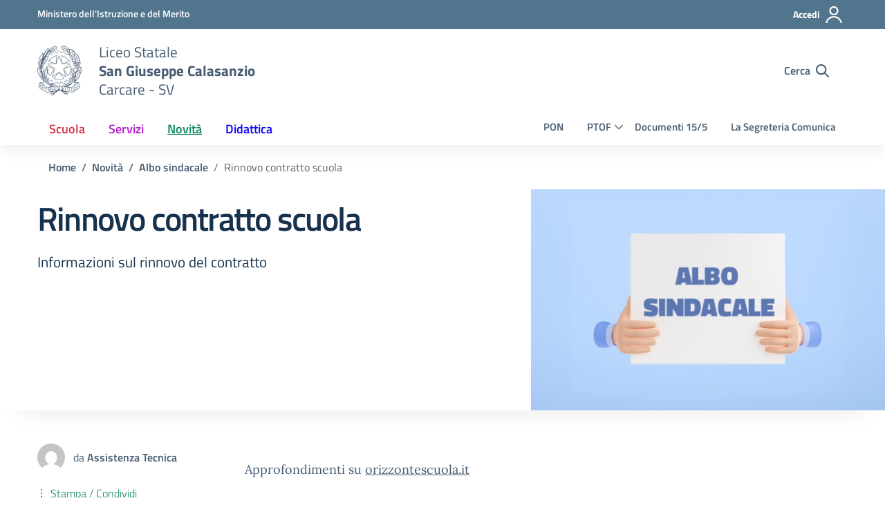

--- FILE ---
content_type: application/javascript
request_url: https://www.liceocarcare.edu.it/wp-content/themes/design-scuole-wordpress-theme/assets/js/bundle.min.js?ver=6.8.3
body_size: 4324
content:
+function (a) { "use strict"; function b(a, b) { if (!(a instanceof b)) throw new TypeError("Cannot call a class as a function") } var c = function () { function a(a, b) { for (var c = 0; c < b.length; c++) { var d = b[c]; d.enumerable = d.enumerable || !1, d.configurable = !0, "value" in d && (d.writable = !0), Object.defineProperty(a, d.key, d) } } return function (b, c, d) { return c && a(b.prototype, c), d && a(b, d), b } }(); (function (a) { var d = "ekkoLightbox", e = a.fn[d], f = { title: "", footer: "", maxWidth: 9999, maxHeight: 9999, showArrows: !0, wrapping: !0, type: null, alwaysShowClose: !1, loadingMessage: '<div class="ekko-lightbox-loader"><div><div></div><div></div></div></div>', leftArrow: "<span>&#10094;</span>", rightArrow: "<span>&#10095;</span>", strings: { close: "Close", fail: "Failed to load image:", type: "Could not detect remote target type. Force the type using data-type" }, doc: document, onShow: function () { }, onShown: function () { }, onHide: function () { }, onHidden: function () { }, onNavigate: function () { }, onContentLoaded: function () { } }, g = function () { function d(c, e) { var g = this; b(this, d), this._config = a.extend({}, f, e), this._$modalArrows = null, this._galleryIndex = 0, this._galleryName = null, this._padding = null, this._border = null, this._titleIsShown = !1, this._footerIsShown = !1, this._wantedWidth = 0, this._wantedHeight = 0, this._touchstartX = 0, this._touchendX = 0, this._modalId = "ekkoLightbox-" + Math.floor(1e3 * Math.random() + 1), this._$element = c instanceof jQuery ? c : a(c), this._isBootstrap3 = 3 == a.fn.modal.Constructor.VERSION[0]; var h = '<h4 class="modal-title">' + (this._config.title || "&nbsp;") + "</h4>", i = '<button type="button" class="close" data-dismiss="modal" aria-label="' + this._config.strings.close + '"><span aria-hidden="true">&times;</span></button>', j = '<div class="modal-header' + (this._config.title || this._config.alwaysShowClose ? "" : " hide") + '">' + (this._isBootstrap3 ? i + h : h + i) + "</div>", k = '<div class="modal-footer' + (this._config.footer ? "" : " hide") + '">' + (this._config.footer || "&nbsp;") + "</div>", l = '<div class="modal-body"><div class="ekko-lightbox-container"><div class="ekko-lightbox-item fade in show"></div><div class="ekko-lightbox-item fade"></div></div></div>', m = '<div class="modal-dialog" role="document"><div class="modal-content">' + j + l + k + "</div></div>"; a(this._config.doc.body).append('<div id="' + this._modalId + '" class="ekko-lightbox modal fade" tabindex="-1" tabindex="-1" role="dialog" aria-hidden="true">' + m + "</div>"), this._$modal = a("#" + this._modalId, this._config.doc), this._$modalDialog = this._$modal.find(".modal-dialog").first(), this._$modalContent = this._$modal.find(".modal-content").first(), this._$modalBody = this._$modal.find(".modal-body").first(), this._$modalHeader = this._$modal.find(".modal-header").first(), this._$modalFooter = this._$modal.find(".modal-footer").first(), this._$lightboxContainer = this._$modalBody.find(".ekko-lightbox-container").first(), this._$lightboxBodyOne = this._$lightboxContainer.find("> div:first-child").first(), this._$lightboxBodyTwo = this._$lightboxContainer.find("> div:last-child").first(), this._border = this._calculateBorders(), this._padding = this._calculatePadding(), this._galleryName = this._$element.data("gallery"), this._galleryName && (this._$galleryItems = a(document.body).find('*[data-gallery="' + this._galleryName + '"]'), this._galleryIndex = this._$galleryItems.index(this._$element), a(document).on("keydown.ekkoLightbox", this._navigationalBinder.bind(this)), this._config.showArrows && this._$galleryItems.length > 1 && (this._$lightboxContainer.append('<div class="ekko-lightbox-nav-overlay"><a href="#">' + this._config.leftArrow + '</a><a href="#">' + this._config.rightArrow + "</a></div>"), this._$modalArrows = this._$lightboxContainer.find("div.ekko-lightbox-nav-overlay").first(), this._$lightboxContainer.on("click", "a:first-child", function (a) { return a.preventDefault(), g.navigateLeft() }), this._$lightboxContainer.on("click", "a:last-child", function (a) { return a.preventDefault(), g.navigateRight() }), this.updateNavigation())), this._$modal.on("show.bs.modal", this._config.onShow.bind(this)).on("shown.bs.modal", function () { return g._toggleLoading(!0), g._handle(), g._config.onShown.call(g) }).on("hide.bs.modal", this._config.onHide.bind(this)).on("hidden.bs.modal", function () { return g._galleryName && (a(document).off("keydown.ekkoLightbox"), a(window).off("resize.ekkoLightbox")), g._$modal.remove(), g._config.onHidden.call(g) }).modal(this._config), a(window).on("resize.ekkoLightbox", function () { g._resize(g._wantedWidth, g._wantedHeight) }), this._$lightboxContainer.on("touchstart", function () { g._touchstartX = event.changedTouches[0].screenX }).on("touchend", function () { g._touchendX = event.changedTouches[0].screenX, g._swipeGesure() }) } return c(d, null, [{ key: "Default", get: function () { return f } }]), c(d, [{ key: "element", value: function () { return this._$element } }, { key: "modal", value: function () { return this._$modal } }, { key: "navigateTo", value: function (b) { return b < 0 || b > this._$galleryItems.length - 1 ? this : (this._galleryIndex = b, this.updateNavigation(), this._$element = a(this._$galleryItems.get(this._galleryIndex)), void this._handle()) } }, { key: "navigateLeft", value: function () { if (this._$galleryItems && 1 !== this._$galleryItems.length) { if (0 === this._galleryIndex) { if (!this._config.wrapping) return; this._galleryIndex = this._$galleryItems.length - 1 } else this._galleryIndex--; return this._config.onNavigate.call(this, "left", this._galleryIndex), this.navigateTo(this._galleryIndex) } } }, { key: "navigateRight", value: function () { if (this._$galleryItems && 1 !== this._$galleryItems.length) { if (this._galleryIndex === this._$galleryItems.length - 1) { if (!this._config.wrapping) return; this._galleryIndex = 0 } else this._galleryIndex++; return this._config.onNavigate.call(this, "right", this._galleryIndex), this.navigateTo(this._galleryIndex) } } }, { key: "updateNavigation", value: function () { if (!this._config.wrapping) { var a = this._$lightboxContainer.find("div.ekko-lightbox-nav-overlay"); 0 === this._galleryIndex ? a.find("a:first-child").addClass("disabled") : a.find("a:first-child").removeClass("disabled"), this._galleryIndex === this._$galleryItems.length - 1 ? a.find("a:last-child").addClass("disabled") : a.find("a:last-child").removeClass("disabled") } } }, { key: "close", value: function () { return this._$modal.modal("hide") } }, { key: "_navigationalBinder", value: function (a) { return a = a || window.event, 39 === a.keyCode ? this.navigateRight() : 37 === a.keyCode ? this.navigateLeft() : void 0 } }, { key: "_detectRemoteType", value: function (a, b) { return b = b || !1, !b && this._isImage(a) && (b = "image"), !b && this._getYoutubeId(a) && (b = "youtube"), !b && this._getVimeoId(a) && (b = "vimeo"), !b && this._getInstagramId(a) && (b = "instagram"), ("audio" == b || "video" == b || !b && this._isMedia(a)) && (b = "media"), (!b || ["image", "youtube", "vimeo", "instagram", "media", "url"].indexOf(b) < 0) && (b = "url"), b } }, { key: "_getRemoteContentType", value: function (b) { var c = a.ajax({ type: "HEAD", url: b, async: !1 }), d = c.getResponseHeader("Content-Type"); return d } }, { key: "_isImage", value: function (a) { return a && a.match(/(^data:image\/.*,)|(\.(jp(e|g|eg)|gif|png|bmp|webp|svg)((\?|#).*)?$)/i) } }, { key: "_isMedia", value: function (a) { return a && a.match(/(\.(mp3|mp4|ogg|webm|wav)((\?|#).*)?$)/i) } }, { key: "_containerToUse", value: function () { var a = this, b = this._$lightboxBodyTwo, c = this._$lightboxBodyOne; return this._$lightboxBodyTwo.hasClass("in") && (b = this._$lightboxBodyOne, c = this._$lightboxBodyTwo), c.removeClass("in show"), setTimeout(function () { a._$lightboxBodyTwo.hasClass("in") || a._$lightboxBodyTwo.empty(), a._$lightboxBodyOne.hasClass("in") || a._$lightboxBodyOne.empty() }, 500), b.addClass("in show"), b } }, { key: "_handle", value: function () { var a = this._containerToUse(); this._updateTitleAndFooter(); var b = this._$element.attr("data-remote") || this._$element.attr("href"), c = this._detectRemoteType(b, this._$element.attr("data-type") || !1); if (["image", "youtube", "vimeo", "instagram", "media", "url"].indexOf(c) < 0) return this._error(this._config.strings.type); switch (c) { case "image": this._preloadImage(b, a), this._preloadImageByIndex(this._galleryIndex, 3); break; case "youtube": this._showYoutubeVideo(b, a); break; case "vimeo": this._showVimeoVideo(this._getVimeoId(b), a); break; case "instagram": this._showInstagramVideo(this._getInstagramId(b), a); break; case "media": this._showHtml5Media(b, a); break; default: this._loadRemoteContent(b, a) }return this } }, { key: "_getYoutubeId", value: function (a) { if (!a) return !1; var b = a.match(/^.*(youtu.be\/|v\/|u\/\w\/|embed\/|watch\?v=|\&v=)([^#\&\?]*).*/); return !(!b || 11 !== b[2].length) && b[2] } }, { key: "_getVimeoId", value: function (a) { return !!(a && a.indexOf("vimeo") > 0) && a } }, { key: "_getInstagramId", value: function (a) { return !!(a && a.indexOf("instagram") > 0) && a } }, { key: "_toggleLoading", value: function (b) { return b = b || !1, b ? (this._$modalDialog.css("display", "none"), this._$modal.removeClass("in show"), a(".modal-backdrop").append(this._config.loadingMessage)) : (this._$modalDialog.css("display", "block"), this._$modal.addClass("in show"), a(".modal-backdrop").find(".ekko-lightbox-loader").remove()), this } }, { key: "_calculateBorders", value: function () { return { top: this._totalCssByAttribute("border-top-width"), right: this._totalCssByAttribute("border-right-width"), bottom: this._totalCssByAttribute("border-bottom-width"), left: this._totalCssByAttribute("border-left-width") } } }, { key: "_calculatePadding", value: function () { return { top: this._totalCssByAttribute("padding-top"), right: this._totalCssByAttribute("padding-right"), bottom: this._totalCssByAttribute("padding-bottom"), left: this._totalCssByAttribute("padding-left") } } }, { key: "_totalCssByAttribute", value: function (a) { return parseInt(this._$modalDialog.css(a), 10) + parseInt(this._$modalContent.css(a), 10) + parseInt(this._$modalBody.css(a), 10) } }, { key: "_updateTitleAndFooter", value: function () { var a = this._$element.data("title") || "", b = this._$element.data("footer") || ""; return this._titleIsShown = !1, a || this._config.alwaysShowClose ? (this._titleIsShown = !0, this._$modalHeader.css("display", "").find(".modal-title").html(a || "&nbsp;")) : this._$modalHeader.css("display", "none"), this._footerIsShown = !1, b ? (this._footerIsShown = !0, this._$modalFooter.css("display", "").html(b)) : this._$modalFooter.css("display", "none"), this } }, { key: "_showYoutubeVideo", value: function (a, b) { var c = this._getYoutubeId(a), d = a.indexOf("&") > 0 ? a.substr(a.indexOf("&")) : "", e = this._$element.data("width") || 560, f = this._$element.data("height") || e / (560 / 315); return this._showVideoIframe("//www.youtube.com/embed/" + c + "?badge=0&autoplay=1&html5=1" + d, e, f, b) } }, { key: "_showVimeoVideo", value: function (a, b) { var c = this._$element.data("width") || 500, d = this._$element.data("height") || c / (560 / 315); return this._showVideoIframe(a + "?autoplay=1", c, d, b) } }, { key: "_showInstagramVideo", value: function (a, b) { var c = this._$element.data("width") || 612, d = c + 80; return a = "/" !== a.substr(-1) ? a + "/" : a, b.html('<iframe width="' + c + '" height="' + d + '" src="' + a + 'embed/" frameborder="0" allowfullscreen></iframe>'), this._resize(c, d), this._config.onContentLoaded.call(this), this._$modalArrows && this._$modalArrows.css("display", "none"), this._toggleLoading(!1), this } }, { key: "_showVideoIframe", value: function (a, b, c, d) { return c = c || b, d.html('<div class="embed-responsive embed-responsive-16by9"><iframe width="' + b + '" height="' + c + '" src="' + a + '" frameborder="0" allowfullscreen class="embed-responsive-item"></iframe></div>'), this._resize(b, c), this._config.onContentLoaded.call(this), this._$modalArrows && this._$modalArrows.css("display", "none"), this._toggleLoading(!1), this } }, { key: "_showHtml5Media", value: function (a, b) { var c = this._getRemoteContentType(a); if (!c) return this._error(this._config.strings.type); var d = ""; d = c.indexOf("audio") > 0 ? "audio" : "video"; var e = this._$element.data("width") || 560, f = this._$element.data("height") || e / (560 / 315); return b.html('<div class="embed-responsive embed-responsive-16by9"><' + d + ' width="' + e + '" height="' + f + '" preload="auto" autoplay controls class="embed-responsive-item"><source src="' + a + '" type="' + c + '">' + this._config.strings.type + "</" + d + "></div>"), this._resize(e, f), this._config.onContentLoaded.call(this), this._$modalArrows && this._$modalArrows.css("display", "none"), this._toggleLoading(!1), this } }, { key: "_loadRemoteContent", value: function (b, c) { var d = this, e = this._$element.data("width") || 560, f = this._$element.data("height") || 560, g = this._$element.data("disableExternalCheck") || !1; return this._toggleLoading(!1), g || this._isExternal(b) ? (c.html('<iframe src="' + b + '" frameborder="0" allowfullscreen></iframe>'), this._config.onContentLoaded.call(this)) : c.load(b, a.proxy(function () { return d._$element.trigger("loaded.bs.modal") })), this._$modalArrows && this._$modalArrows.css("display", "none"), this._resize(e, f), this } }, { key: "_isExternal", value: function (a) { var b = a.match(/^([^:\/?#]+:)?(?:\/\/([^\/?#]*))?([^?#]+)?(\?[^#]*)?(#.*)?/); return "string" == typeof b[1] && b[1].length > 0 && b[1].toLowerCase() !== location.protocol || "string" == typeof b[2] && b[2].length > 0 && b[2].replace(new RegExp(":(" + { "http:": 80, "https:": 443 }[location.protocol] + ")?$"), "") !== location.host } }, { key: "_error", value: function (a) { return console.error(a), this._containerToUse().html(a), this._resize(300, 300), this } }, { key: "_preloadImageByIndex", value: function (b, c) { if (this._$galleryItems) { var d = a(this._$galleryItems.get(b), !1); if ("undefined" != typeof d) { var e = d.attr("data-remote") || d.attr("href"); return ("image" === d.attr("data-type") || this._isImage(e)) && this._preloadImage(e, !1), c > 0 ? this._preloadImageByIndex(b + 1, c - 1) : void 0 } } } }, { key: "_preloadImage", value: function (b, c) { var d = this; c = c || !1; var e = new Image; return c && !function () { var f = setTimeout(function () { c.append(d._config.loadingMessage) }, 200); e.onload = function () { f && clearTimeout(f), f = null; var b = a("<img />"); return b.attr("src", e.src), b.addClass("img-fluid"), b.css("width", "100%"), c.html(b), d._$modalArrows && d._$modalArrows.css("display", ""), d._resize(e.width, e.height), d._toggleLoading(!1), d._config.onContentLoaded.call(d) }, e.onerror = function () { return d._toggleLoading(!1), d._error(d._config.strings.fail + ("  " + b)) } }(), e.src = b, e } }, { key: "_swipeGesure", value: function () { return this._touchendX < this._touchstartX ? this.navigateRight() : this._touchendX > this._touchstartX ? this.navigateLeft() : void 0 } }, { key: "_resize", value: function (b, c) { c = c || b, this._wantedWidth = b, this._wantedHeight = c; var d = b / c, e = this._padding.left + this._padding.right + this._border.left + this._border.right, f = this._config.doc.body.clientWidth > 575 ? 20 : 0, g = this._config.doc.body.clientWidth > 575 ? 0 : 20, h = Math.min(b + e, this._config.doc.body.clientWidth - f, this._config.maxWidth); b + e > h ? (c = (h - e - g) / d, b = h) : b += e; var i = 0, j = 0; this._footerIsShown && (j = this._$modalFooter.outerHeight(!0) || 55), this._titleIsShown && (i = this._$modalHeader.outerHeight(!0) || 67); var k = this._padding.top + this._padding.bottom + this._border.bottom + this._border.top, l = parseFloat(this._$modalDialog.css("margin-top")) + parseFloat(this._$modalDialog.css("margin-bottom")), m = Math.min(c, a(window).height() - k - l - i - j, this._config.maxHeight - k - i - j); c > m && (b = Math.ceil(m * d) + e), this._$lightboxContainer.css("height", m), this._$modalDialog.css("flex", 1).css("maxWidth", b); var n = this._$modal.data("bs.modal"); if (n) try { n._handleUpdate() } catch (o) { n.handleUpdate() } return this } }], [{ key: "_jQueryInterface", value: function (b) { var c = this; return b = b || {}, this.each(function () { var e = a(c), f = a.extend({}, d.Default, e.data(), "object" == typeof b && b); new d(c, f) }) } }]), d }(); return a.fn[d] = g._jQueryInterface, a.fn[d].Constructor = g, a.fn[d].noConflict = function () { return a.fn[d] = e, g._jQueryInterface }, g })(jQuery) }(jQuery);
//# sourceMappingURL=ekko-lightbox.min.js.map